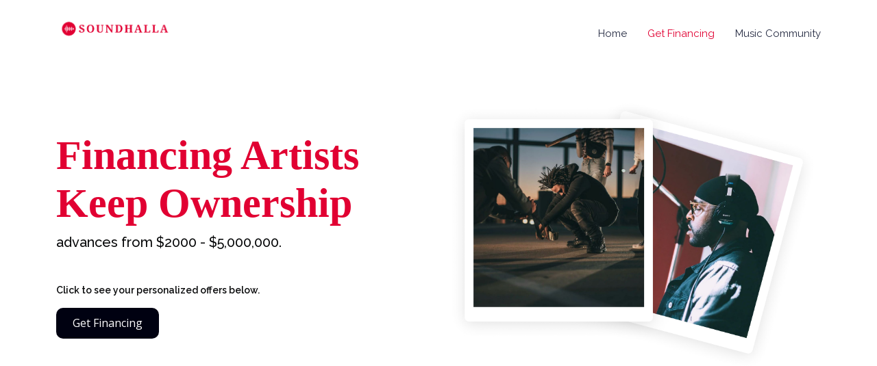

--- FILE ---
content_type: text/html; charset=UTF-8
request_url: https://soundhalla.com/
body_size: 1822
content:
<!DOCTYPE html>
<html lang="en">

<head>
  <meta charset="utf-8">
  <meta content="width=device-width, initial-scale=1.0" name="viewport">
  <meta property="og:image" content="https://soundhalla.com/assets/img/mynew.png">

  <title>Get Financing </title>
 <meta name="description" content=  "Get up to $5 million advance for your music." >
  <meta name="keywords" content="Funding, songs, music, new music, song, song identifier, music recognition, music search, Music Marketing, Music Promotion, Listen & Earn up to ₦150,000 Weekly, Music, music listener, Music Discovery, Music streaming">

  <!-- Favicons -->
  <link href="assets/img/soundhallacircle.png" rel="icon">

  <!-- Google Fonts -->
  <link href="https://fonts.googleapis.com/css?family=Open+Sans:300,300i,400,400i,600,600i,700,700i|Raleway:300,300i,400,400i,500,500i,600,600i,700,700i|Poppins:300,300i,400,400i,500,500i,600,600i,700,700i" rel="stylesheet">

  <!-- Vendor CSS Files -->
  <link href="assets/vendor/aos/aos.css" rel="stylesheet">
  <link href="assets/vendor/bootstrap/css/bootstrap.min.css" rel="stylesheet">
  <link href="assets/vendor/bootstrap-icons/bootstrap-icons.css" rel="stylesheet">
  <link href="assets/vendor/boxicons/css/boxicons.min.css" rel="stylesheet">
  <link href="assets/vendor/glightbox/css/glightbox.min.css" rel="stylesheet">
  <link href="assets/vendor/swiper/swiper-bundle.min.css" rel="stylesheet">

  <!-- Template Main CSS File -->
  <link href="assets/css/style.css" rel="stylesheet">

</head>

<body>

  <!-- ======= Header ======= -->
  <header id="header" class="fixed-top  header-transparent ">
    <div class="container d-flex align-items-center justify-content-between">

      <div class="logo">
       <h5><a href='/'><img src="assets/img/halla2022.png" alt="" class="img-fluid"></a></h5>
      </div>

      <nav id="navbar" class="navbar">
        <ul>
         <li><a class='nav-link scrollto' href='/'>Home</a></li>
            <li><a class="nav-link scrollto active" href="https://soundhalla.chordcash.com/">Get Financing</a></li>
          <li><a class='nav-link scrollto' href='/clique'>Music Community</a></l>


        <i class="bi bi-list mobile-nav-toggle"></i>
      </nav><!-- .navbar -->

    </div>
  </header><!-- End Header -->

  <!-- ======= Hero Section ======= -->
  <section id="hero" class="d-flex align-items-center">

    <div class="container">
      <div class="row">
        <div class="col-lg-6 d-lg-flex flex-lg-column justify-content-center align-items-stretch pt-5 pt-lg-0 order-2 order-lg-1" data-aos="fade-up">
          <div>
            <h1>Financing Artists<br> Keep Ownership</h1>
            <h2>advances from $2000 - $5,000,000.</h2>
            <h6>Click to see your personalized offers below.</h6>
            <a href="https://soundhalla.chordcash.com/"><button class="fundbtn" style="color:white;">Get Financing</button></a>
          </div>
        </div>
        <div class="col-lg-6 d-lg-flex flex-lg-column align-items-stretch order-1 order-lg-2 hero-img" data-aos="fade-up">
          <img src="assets/img/fundelo.png" class="img-fluid" alt="">
        </div>
      </div>
    </div>

  </section>
  <section id="details" class="details">
      <div class="container">

    <div class="row content">
          <div class="col-md-4 order-1 order-md-2" data-aos="fade-left">
            <img src="assets/img/artvid.png" class="img-fluid" alt="">
          </div>
          <div class="col-md-8 pt-5 order-2 order-md-1" data-aos="fade-up">
            <h3>Get Financing</h3>
                  <p class="fst-italic">
                        Stay independent & get the financing you need.
                      <ul>
                        
                        <li><i class="bi bi-check"></i><stong>Advances from $2000 - $5,000,000.</strong></li>
                        <li><i class="bi bi-check"></i><stong>Your advance can be up to 8x your annual streaming income.</strong></li>
                        <li><i class="bi bi-check"></i><strng>Get financing for your music in less than a week.</strong></li>
                        <li><i class="bi bi-check"></i><strng>Keep 100% ownership of your masters, publishing, touring, merch and sync.</strong></li>
                        <li><i class="bi bi-check"></i><strng>Use the funds however you see fit for your career.</strong></li>
                        <li><i class="bi bi-check"></i><strng>Get an advance against your catalog and future releases.</strong></li>
                        <li><i class="bi bi-check"></i><strng>Work with a team member to review your advance options.</strong></li><br>
                        <li><i class=></i> <a href="https://soundhalla.chordcash.com/"> Click here to get started.</a></li>   
                             <a href="https://soundhalla.chordcash.com/"><button class="fundbtn" style="color:white;">Get Financing</button></a>

                    </ul>
          </div>
        </div>

      </div>

    </section>

<!-- ======= Footer ======= -->
  <footer id="footer">

    <div class="footer-top">
      <div class="container">
        <div class="row">

          <div class="col-lg-3 col-md-6 footer-contact">
            <h3>Soundhalla</h3>
            <p>
              1a Hughes Avenue, Alagomeji,  <br>
              Yaba, Lagos, 10001<br>
              Nigeria <br><br>
              <strong>Phone:</strong>+2348179437874<br>
              <strong>Email:</strong> support@soundhalla.com<br>
            </p>
          </div>

          <div class="col-lg-3 col-md-6 footer-links">
            <h4>Useful Links</h4>
            <ul>

              <li><i class="bx bx-chevron-right"></i> <a href="https://soundhalla.chordcash.com/">Get Financing</a></li>

              <li><i class="bx bx-chevron-right"></i> <a href='/privacy'>Privacy Policy</a></li>
              

            </ul>
          </div>

            <div class="col-lg-3 col-md-6 footer-links">
              <h4>More Links</h4>
              <ul>
                  <li><i class="bx bx-chevron-right"></i> <a href='/clique'>Artist City</a></li>
                   <li><i class="bx bx-chevron-right"></i> <a href='/terms'>Terms of Use</a></li>
              
              </ul>
          </div>

          <div class="col-lg-3 col-md-6 footer-links">
            <h4>Our Social Networks</h4>
            <p>Follow us on social media to see how we are impacting the world!</p>
            <div class="social-links mt-3">
              <a href="https://twitter.com/soundhalla" class="twitter"><i class="bx bxl-twitter"></i></a>
              <a href="https://www.facebook.com/Soundhalla" class="facebook"><i class="bx bxl-facebook"></i></a>
              <a href="https://instagram.com/soundhalla" class="instagram"><i class="bx bxl-instagram"></i></a>
              <a href="https://linkedin.com/company/soundhalla" class="linkedin"><i class="bx bxl-linkedin"></i></a>
            </div>
          </div>

        </div>
      </div>
    </div>

    <div class="container py-4">
      <div class="copyright">
        &copy; Copyright <strong><span>Soundhalla Inc. 2024</span></strong>. All Rights Reserved
      </div>
      <div class="credits">
      
      </div>
    </div>
  </footer><!-- End Footer -->

  <!-- Vendor JS Files -->
  <script src="assets/vendor/aos/aos.js"></script>
  <script src="assets/vendor/bootstrap/js/bootstrap.bundle.min.js"></script>
  <script src="assets/vendor/glightbox/js/glightbox.min.js"></script>
  <script src="assets/vendor/swiper/swiper-bundle.min.js"></script>
  <script src="assets/vendor/php-email-form/validate.js"></script>

  <!-- Template Main JS File -->
  <script src="assets/js/main.js">
  </script>

</body>

</html>


--- FILE ---
content_type: text/css; charset=UTF-8
request_url: https://soundhalla.com/assets/css/style.css
body_size: 3757
content:


/*--------------------------------------------------------------
# General
--------------------------------------------------------------*/
body {
  font-family: "Open Sans", sans-serif;
  color: #585a61;
}

a {
  color: #e10032;
  text-decoration: none;
}

a:hover {
  color: #7b94c9;
  text-decoration: none;
}

h1, h2, h3, h4, h5, h6 {
  font-family: "Raleway", sans-serif;
}

/*--------------------------------------------------------------
# Back to top button
--------------------------------------------------------------*/
.back-to-top {
  position: fixed;
  visibility: hidden;
  opacity: 0;
  right: 15px;
  bottom: 15px;
  z-index: 996;
  background: #e10032;
  width: 40px;
  height: 40px;
  border-radius: 50px;
  transition: all 0.4s;
}
.back-to-top i {
  font-size: 24px;
  color: #fff;
  line-height: 0;
}
.back-to-top:hover {
  background: #748ec6;
  color: #fff;
}
.back-to-top.active {
  visibility: visible;
  opacity: 1;
}

/*--------------------------------------------------------------
# Disable aos animation delay on mobile devices
--------------------------------------------------------------*/
@media screen and (max-width: 768px) {
  [data-aos-delay] {
    transition-delay: 0 !important;
  }
}
/*--------------------------------------------------------------
# Header
--------------------------------------------------------------*/
#header {
  transition: all 0.5s;
  z-index: 997;
  transition: all 0.5s;
  padding: 3px 0;
  max-height: 95px;
  background: rgba(255, 255, 255, 0.95);
}
#header.header-transparent {
  background: transparent;
}
#header.header-scrolled {
  background: rgba(255, 255, 255, 0.95);
  box-shadow: 0px 2px 15px rgba(0, 0, 0, 0.1);
}
#header .logo h1 {
  font-size: 30px;
  margin: 0;
  line-height: 1;
  font-weight: 400;
  letter-spacing: 2px;
}
#header .logo h1 a, #header .logo h1 a:hover {
  color: #e10032;
  text-decoration: none;
  font-family: serif;
}
#header .logo img {
  margin: 0;
  max-height: 85px;
}

/*--------------------------------------------------------------
# Navigation Menu
--------------------------------------------------------------*/
/**
* Desktop Navigation 
*/
.navbar {
  padding: 0;
}
.navbar ul {
  margin: 0;
  padding: 0;
  display: flex;
  list-style: none;
  align-items: center;
}
.navbar li {
  position: relative;
}
.navbar a, .navbar a:focus {
  display: flex;
  align-items: center;
  justify-content: space-between;
  padding: 10px 0 10px 30px;
  font-family: "Raleway", sans-serif;
  font-size: 15px;
  color: #252B42;
  white-space: nowrap;
  transition: 0.3s;
}
.navbar a i, .navbar a:focus i {
  font-size: 12px;
  line-height: 0;
  margin-left: 5px;
}
.navbar a:hover, .navbar .active, .navbar .active:focus, .navbar li:hover > a {
  color: #e10032;
}
.navbar .getstarted, .navbar .getstarted:focus {
  background: #e10032;
  color: #fff;
  padding: 12px 25px;
  margin-left: 30px;
  color: #fff;
  line-height: 1;
  border-radius: 50px;
}
.navbar .getstarted:hover, .navbar .getstarted:focus:hover {
  background: #252B42;
  color: #fff;
}
.navbar .dropdown ul {
  display: block;
  position: absolute;
  left: 14px;
  top: calc(100% + 30px);
  margin: 0;
  padding: 10px 0;
  z-index: 99;
  opacity: 0;
  visibility: hidden;
  background: #fff;
  box-shadow: 0px 0px 30px rgba(127, 137, 161, 0.25);
  transition: 0.3s;
  border-radius: 4px;
}
.navbar .dropdown ul li {
  min-width: 200px;
}
.navbar .dropdown ul a {
  padding: 10px 20px;
  font-size: 15px;
  text-transform: none;
  font-weight: 600;
}
.navbar .dropdown ul a i {
  font-size: 12px;
}
.navbar .dropdown ul a:hover, .navbar .dropdown ul .active:hover, .navbar .dropdown ul li:hover > a {
  color: #e10032;
}
.navbar .dropdown:hover > ul {
  opacity: 1;
  top: 100%;
  visibility: visible;
}
.navbar .dropdown .dropdown ul {
  top: 0;
  left: calc(100% - 30px);
  visibility: hidden;
}
.navbar .dropdown .dropdown:hover > ul {
  opacity: 1;
  top: 0;
  left: 100%;
  visibility: visible;
}
@media (max-width: 1366px) {
  .navbar .dropdown .dropdown ul {
    left: -90%;
  }
  .navbar .dropdown .dropdown:hover > ul {
    left: -100%;
  }
}

/**
* Mobile Navigation 
*/
.mobile-nav-toggle {
  color: #252B42;
  font-size: 28px;
  cursor: pointer;
  display: none;
  line-height: 0;
  transition: 0.5s;
}
.mobile-nav-toggle.bi-x {
  color: #fff;
}

@media (max-width: 991px) {
  .mobile-nav-toggle {
    display: block;
  }

  .navbar ul {
    display: none;
  }
}
.navbar-mobile {
  position: fixed;
  overflow: hidden;
  top: 0;
  right: 0;
  left: 0;
  bottom: 0;
  background: rgba(51, 60, 79, 0.9);
  transition: 0.3s;
  z-index: 999;
}
.navbar-mobile .mobile-nav-toggle {
  position: absolute;
  top: 15px;
  right: 15px;
}
.navbar-mobile ul {
  display: block;
  position: absolute;
  top: 55px;
  right: 15px;
  bottom: 15px;
  left: 15px;
  padding: 10px 0;
  border-radius: 6px;
  background-color: #fff;
  overflow-y: auto;
  transition: 0.3s;
}
.navbar-mobile a, .navbar-mobile a:focus {
  padding: 10px 20px;
  font-size: 15px;
  color: #252B42;
}
.navbar-mobile a:hover, .navbar-mobile .active, .navbar-mobile li:hover > a {
  color: #e10032;
}
.navbar-mobile .getstarted, .navbar-mobile .getstarted:focus {
  margin: 15px;
}
.navbar-mobile .dropdown ul {
  position: static;
  display: none;
  margin: 10px 20px;
  padding: 10px 0;
  z-index: 99;
  opacity: 1;
  visibility: visible;
  background: #fff;
  box-shadow: 0px 0px 30px rgba(127, 137, 161, 0.25);
}
.navbar-mobile .dropdown ul li {
  min-width: 200px;
}
.navbar-mobile .dropdown ul a {
  padding: 10px 20px;
}
.navbar-mobile .dropdown ul a i {
  font-size: 12px;
}
.navbar-mobile .dropdown ul a:hover, .navbar-mobile .dropdown ul .active:hover, .navbar-mobile .dropdown ul li:hover > a {
  color: #e10032;
}
.navbar-mobile .dropdown > .dropdown-active {
  display: block;
}

.fundbtn {
  background-color: #e10032;
  height: 45px;
  width: 150px;
  border: 2px solid #e10032;
  border-radius: 10px;
  margin-top: 10px;
}
.promobtn {
  background-color:#000111;
  height: 45px;
  width: 170px;
  border: 2px solid #000111;
  border-radius: 10px;
  margin-top: 10px;
}
/*--------------------------------------------------------------
# Hero Section
--------------------------------------------------------------*/
#hero {
  width: 100%;
  position: relative;
  overflow: hidden;
  padding: 140px 0 100px 0;
}
#hero::before {
  content: "";
  position: absolute;
  right: -100%;
  top: 20%;
  width: 250%;
  height: 200%;
  z-index: -1;
  background-color: #FFF;
  transform: skewY(135deg);
}
#hero h1 {
  margin: 0 0 10px 0;
  font-size: 60px;
  font-weight:600;
  line-height: 70px;
  color: #e10032;
  font-family: "Helvetica Neue", Serif;
}
#hero h2 {
  color: #08090A;
  margin-bottom: 50px;
  font-size: 20px;
}

#hero h6 {
  color: #08090A;
  font-size: 14px;
  font-weight:600;
}


#hero .download-btn {
  font-family: "Raleway", sans-serif;
  font-weight: 500;
  font-size: 15px;
  display: inline-block;
  padding: 8px 24px 10px 46px;
  border-radius: 10px;
  transition: 0.5s;
  color: #fff;
  background:#000111;
  position: relative;
}


.fundbtn {
  background-color: #000111;
  border: 2px solid #000111;


}

#hero .download-btn:hover {
  background: #e10032;
}
#hero .download-btn i {
  font-size: 20px;
  position: absolute;
  left: 18px;
  top: 8.5px;
}
#hero .download-btn + .download-btn {
  margin-left: 20px;
}
@media (max-width: 991px) {

  .fundbtn {
  background-color: #000111;
  height: 45px;
  width: 135px;
  border: 2px solid #000111;
  border-radius: 10px;
  margin: 10px;
}



  .promobtn {
  background-color: #000111;
  height: 50px;
  width: 180px;
  border: 2px solid #000111;
  border-radius: 10px;
  margin: 10px;
}
  #hero {
    text-align: center;
  }
  #hero .download-btn + .download-btn {
    margin: 0 10px;
  }
  #hero .hero-img {
    text-align: center;
  }
  #hero .hero-img img {
    width: 60%;
  }
}
@media (max-width: 768px) {
  #hero h1 {
    font-size:40px;
    line-height: 50px;
  }
  #hero h2 {
    font-size: 18px;
    line-height: 24px;
    margin-bottom: 30px;
  }
  #hero .hero-img img {
    width: 70%;
  }
}
@media (max-width: 575px) {
  #hero .hero-img img {
    width: 80%;
  }
}

/*--------------------------------------------------------------
# Sections General
--------------------------------------------------------------*/
section {
  padding: 60px 0;
  overflow: hidden;
}

.section-bg {
  background-color: #FBF6F7;
}

.section-title {
  text-align: center;
  padding-bottom: 30px;
}
.section-title h2 {
  font-size: 32px;
  font-weight: 400;
  margin-bottom: 20px;
  padding-bottom: 0;
  color: #e10032;
  font-family: "Poppins", sans-serif;
}
.section-title p {
  margin-bottom: 0;
}

/*--------------------------------------------------------------
# Breadcrumbs
--------------------------------------------------------------*/
.breadcrumbs {
  padding: 15px 0;
  background-color: #f6f8fb;
  min-height: 40px;
}
.breadcrumbs h2 {
  font-size: 24px;
  font-weight: 300;
}
.breadcrumbs ol {
  display: flex;
  flex-wrap: wrap;
  list-style: none;
  padding: 0;
  margin: 0;
  font-size: 14px;
}
.breadcrumbs ol li + li {
  padding-left: 10px;
}
.breadcrumbs ol li + li::before {
  display: inline-block;
  padding-right: 10px;
  color: #6c757d;
  content: "/";
}
@media (max-width: 768px) {
  .breadcrumbs .d-flex {
    display: block !important;
  }
  .breadcrumbs ol {
    display: block;
  }
  .breadcrumbs ol li {
    display: inline-block;
  }
}

/*--------------------------------------------------------------
# App Features
--------------------------------------------------------------*/
.features .content {
  padding: 30px 0;
}
.features h3 {
  color:#e10032;
  font-weight: 700;
  font-size: 40px;
}
.features .content .icon-box {
  margin-top: 25px;
}
.features .content .icon-box h4 {
  font-size: 20px;
  font-weight: 700;
  margin: 5px 0 10px 60px;
}
.features .content .icon-box i {
  font-size: 48px;
  float: left;
  color: #e10032;
}
.features .content .icon-box p {
  font-size: 15px;
  color: #979aa1;
  margin-left: 60px;
}
@media (max-width: 991px) {
  .features .image {
    text-align: center;
  }
  .features .image img {
    max-width: 80%;
  }
}
@media (max-width: 667px) {
  .features .image img {
    max-width: 100%;
  }
}

/*--------------------------------------------------------------
# Details
--------------------------------------------------------------*/
.details .content + .content {
  margin-top: 100px;
}
.details .content h3 {
  font-weight: 700;
  font-size: 32px;
  color: #e10032;
}
.details .content ul {
  list-style: none;
  padding: 0;
}
.details .content ul li {
  padding-bottom: 10px;
}
.details .content ul i {
  font-size: 24px;
  padding-right: 2px;
  color: #e10032;
  line-height: 0;
}
.details .content p:last-child {
  margin-bottom: 0;
}

/*--------------------------------------------------------------
# Gallery
--------------------------------------------------------------*/
.gallery {
  overflow: hidden;
}

.gallery h3 {
  font-weight:700px;
  color: #08090A;
  font-size:32px;
  font-family: "Raleway", sans-serif;
}
.gallery .swiper-slide {
  transition: 0.3s;
}
.gallery .swiper-pagination {
  margin-top: 20px;
  position: relative;
}
.gallery .swiper-pagination .swiper-pagination-bullet {
  width: 12px;
  height: 12px;
  background-color: #fff;
  opacity: 1;
  border: 1px solid #e10032;
}
.gallery .swiper-pagination .swiper-pagination-bullet-active {
  background-color: #e10032;
}
.gallery .swiper-slide-active {
  text-align: center;
}
@media (min-width: 992px) {
  .gallery .swiper-wrapper {
    padding: 40px 0;
  }
  .gallery .swiper-slide-active {
    padding: 4px;
    background: #fff;
    z-index: 1;
    transform: scale(1.2);
    margin-top: 10px;
    border-radius: 30px;
  }
}

/*--------------------------------------------------------------
# Testimonials
--------------------------------------------------------------*/
.testimonials .testimonials-carousel, .testimonials .testimonials-slider {
  overflow: hidden;
}
.testimonials .testimonial-item {
  box-sizing: content-box;
  padding: 30px 30px 30px 60px;
  margin: 30px 10px 30px 50px;
  min-height: 200px;
  box-shadow: 0px 2px 15px rgba(0, 0, 0, 0.08);
  position: relative;
  background: #fff;
}
.testimonials .testimonial-item .testimonial-img {
  width: 90px;
  border-radius: 10px;
  border: 6px solid #fff;
  position: absolute;
  left: -45px;
}
.testimonials .testimonial-item h3 {
  font-size: 18px;
  font-weight: bold;
  margin: 10px 0 5px 0;
  color: #111;
}
.testimonials .testimonial-item h4 {
  font-size: 14px;
  color: #999;
  margin: 0;
}
.testimonials .testimonial-item .quote-icon-left, .testimonials .testimonial-item .quote-icon-right {
  color: #e8ecf5;
  font-size: 26px;
}
.testimonials .testimonial-item .quote-icon-left {
  display: inline-block;
  left: -5px;
  position: relative;
}
.testimonials .testimonial-item .quote-icon-right {
  display: inline-block;
  right: -5px;
  position: relative;
  top: 10px;
}
.testimonials .testimonial-item p {
  font-style: italic;
  margin: 15px auto 15px auto;
}
.testimonials .swiper-pagination {
  margin-top: 20px;
  position: relative;
}
.testimonials .swiper-pagination .swiper-pagination-bullet {
  width: 12px;
  height: 12px;
  background-color: #fff;
  opacity: 1;
  border: 1px solid #e10032;
}
.testimonials .swiper-pagination .swiper-pagination-bullet-active {
  background-color: #e10032;
}

/*--------------------------------------------------------------
# Pricing
--------------------------------------------------------------*/
.pricing .row {
  padding-top: 40px;
}
.pricing .box {
  padding: 40px;
  margin-bottom: 30px;
  box-shadow: 0px 0px 30px rgba(73, 78, 92, 0.15);
  background: #fff;
  text-align: center;
}
.pricing h3 {
  font-weight: 300;
  margin-bottom: 15px;
  font-size: 28px;
}
.pricing h4 {
  font-size: 46px;
  color: #e10032;
  font-weight: 400;
  font-family: "Open Sans", sans-serif;
  margin-bottom: 25px;
}
.pricing h4 span {
  color: #bababa;
  font-size: 18px;
  display: block;
}
.pricing ul {
  padding: 0;
  list-style: none;
  color: #999;
  text-align: left;
  line-height: 20px;
}
.pricing ul li {
  padding-bottom: 12px;
}
.pricing ul i {
  color: #e10032;
  font-size: 18px;
  padding-right: 4px;
}
.pricing ul .na {
  color: #ccc;
}
.pricing ul .na i {
  color: #ccc;
}
.pricing ul .na span {
  text-decoration: line-through;
}
.pricing .get-started-btn {
  background: #252B42;
  display: inline-block;
  padding: 8px 30px;
  border-radius: 20px;
  color: #fff;
  transition: none;
  font-size: 14px;
  font-weight: 400;
  font-family: "Raleway", sans-serif;
  transition: 0.3s;
}
.pricing .get-started-btn:hover {
  background: #e10032;
}
.pricing .featured {
  z-index: 10;
  margin: -30px -5px 0 -5px;
}
.pricing .featured .get-started-btn {
  background: #e10032;
}
.pricing .featured .get-started-btn:hover {
  background: #748ec6;
}
@media (max-width: 992px) {
  .pricing .box {
    max-width: 60%;
    margin: 0 auto 30px auto;
  }
}
@media (max-width: 767px) {
  .pricing .box {
    max-width: 80%;
    margin: 0 auto 30px auto;
  }
}
@media (max-width: 420px) {
  .pricing .box {
    max-width: 100%;
    margin: 0 auto 30px auto;
  }
}

/*--------------------------------------------------------------
# Frequently Asked Questions
--------------------------------------------------------------*/
.faq .accordion-list {
  padding: 0 100px;
}

.faq h3{
  font-weight:700px;
  color: #08090A;
  font-size:32px;
  font-family: "Raleway", sans-serif;
}
.faq .accordion-list ul {
  padding: 0;
  list-style: none;
}
.faq .accordion-list li + li {
  margin-top: 15px;
}
.faq .accordion-list li {
  padding: 20px;
  background: #fff;
  border-radius: 4px;
  position: relative;
}
.faq .accordion-list a {
  display: block;
  position: relative;
  font-family: "Poppins", sans-serif;
  font-size: 16px;
  line-height: 24px;
  font-weight: 500;
  padding: 0 30px;
  outline: none;
  cursor: pointer;
}
.faq .accordion-list .icon-help {
  font-size: 24px;
  position: absolute;
  right: 0;
  left: 20px;
  color: #b1c0df;
}
.faq .accordion-list .icon-show, .faq .accordion-list .icon-close {
  font-size: 24px;
  position: absolute;
  right: 0;
  top: 0;
}
.faq .accordion-list p {
  margin-bottom: 0;
  padding: 10px 0 0 0;
}
.faq .accordion-list .icon-show {
  display: none;
}
.faq .accordion-list a.collapsed {
  color: #343a40;
}
.faq .accordion-list a.collapsed:hover {
  color: #e10032;
}
.faq .accordion-list a.collapsed .icon-show {
  display: inline-block;
}
.faq .accordion-list a.collapsed .icon-close {
  display: none;
}
@media (max-width: 1200px) {
  .faq .accordion-list {
    padding: 0;
  }
}

/*--------------------------------------------------------------
# Contact
--------------------------------------------------------------*/
.contact .info {
  padding: 20px 40px;
  background: #FBF6F7;
  color: #252B42;
  text-align: center;
  border: 1px solid #fff;
}

.contact h3{
  font-weight:700px;
  color: #08090A;
  font-size:32px;
  font-family: "Raleway", sans-serif;
}
.contact .info i {
  font-size: 48px;
  color: #e10032;
  margin-bottom: 15px;
}
.contact .info h4 {
  padding: 0;
  margin: 0 0 10px 0;
  font-size: 16px;
  font-weight: 600;
  text-transform: uppercase;
  font-family: "Poppins", sans-serif;
}
.contact .info p {
  font-size: 15px;
}
.contact .php-email-form {
  width: 100%;
}
.contact .php-email-form .error-message {
  display: none;
  color: #fff;
  background: #e10032;
  text-align: left;
  padding: 15px;
  font-weight: 600;
}
.contact .php-email-form .error-message br + br {
  margin-top: 25px;
}
.contact .php-email-form .sent-message {
  display: none;
  color: #fff;
  background: #18d26e;
  text-align: center;
  padding: 15px;
  font-weight: 600;
}
.contact .php-email-form .loading {
  display: none;
  background: #fff;
  text-align: center;
  padding: 15px;
}
.contact .php-email-form .loading:before {
  content: "";
  display: inline-block;
  border-radius: 50%;
  width: 24px;
  height: 24px;
  margin: 0 10px -6px 0;
  border: 3px solid #18d26e;
  border-top-color: #eee;
  -webkit-animation: animate-loading 1s linear infinite;
  animation: animate-loading 1s linear infinite;
}
.contact .php-email-form label {
  font-family: "Poppins", sans-serif;
  margin-bottom: 5px;
  color: #8a8c95;
}
.contact .php-email-form input, .contact .php-email-form textarea {
  border-radius: 0;
  box-shadow: none;
  font-size: 14px;
}
.contact .php-email-form input:focus, .contact .php-email-form textarea:focus {
  border-color: #e10032;
}
.contact .php-email-form input {
  padding: 10px 15px;
}
.contact .php-email-form textarea {
  padding: 12px 15px;
}
.contact .php-email-formm button[type=submit] {
  background: #fff;
  border: 2px solid #e10032;
  padding: 10px 24px;
  color: #e10032;
  transition: 0.4s;
  border-radius: 50px;
  margin-top: 5px;
  text-align: center;
}
.contact .php-email-form button[type=submit]:hover {
  background: #e10032;
  color: #fff;
}
@media (max-width: 1024px) {
  .contact .php-email-form {
    padding: 30px 15px 15px 15px;
  }
}
@media (max-width: 768px) {
  .contact .php-email-form {
    padding: 15px 0 0 0;
  }
}
@-webkit-keyframes animate-loading {
  0% {
    transform: rotate(0deg);
  }
  100% {
    transform: rotate(360deg);
  }
}
@keyframes animate-loading {
  0% {
    transform: rotate(0deg);
  }
  100% {
    transform: rotate(360deg);
  }
}

/*--------------------------------------------------------------
# Footer
--------------------------------------------------------------*/
#footer {
  background: #fff;
  padding: 0 0 30px 0;
  color: #252B42;
  font-size: 14px;
  background: #FBF6F7; 
}
#footer .footer-newsletter {
  padding: 50px 0;
  background: #e10032;
  text-align: center;
  font-size: 15px;
}
#footer .footer-newsletter h4 {
  font-size: 24px;
  margin: 0 0 20px 0;
  padding: 0;
  line-height: 1;
  font-weight: 600;
  color: #ffffff;
}
#footer .footer-newsletter form {
  margin-top: 30px;
  background: #fff;
  padding: 6px 10px;
  position: relative;
  border-radius: 50px;
  box-shadow: 0px 2px 15px rgba(0, 0, 0, 0.1);
  text-align: left;
}
#footer .footer-newsletter form input[type=email] {
  border: 0;
  padding: 4px 8px;
  width: calc(100% - 100px);
}
#footer .footer-newsletter form input[type=submit] {
  position: absolute;
  top: 0;
  right: 0;
  bottom: 0;
  border: 0;
  background: none;
  font-size: 16px;
  padding: 0 20px;
  background: #e10032;
  color: #fff;
  transition: 0.3s;
  border-radius: 20px;
  box-shadow: 0px 2px 15px rgba(0, 0, 0, 0.1);
}
#footer .footer-newsletter form input[type=submit]:hover {
  background: #252B42;
}
#footer .footer-top {
  padding: 60px 0 30px 0;
  background: #fff;
}
#footer .footer-top .footer-contact {
  margin-bottom: 30px;
}
#footer .footer-top .footer-contact h4 {
  font-size: 22px;
  margin: 0 0 30px 0;
  padding: 2px 0 2px 0;
  line-height: 1;
  font-weight: 700;
  color: #252B42;
}
#footer .footer-top .footer-contact p {
  font-size: 14px;
  line-height: 24px;
  margin-bottom: 0;
  font-family: "Raleway", sans-serif;
  color: #8a8c95;
}
#footer .footer-top h4 {
  font-size: 16px;
  font-weight: bold;
  color: #252B42;
  position: relative;
  padding-bottom: 12px;
}
#footer .footer-top .footer-links {
  margin-bottom: 30px;
}
#footer .footer-top .footer-links ul {
  list-style: none;
  padding: 0;
  margin: 0;
}
#footer .footer-top .footer-links ul i {
  padding-right: 2px;
  color: #9fb2d8;
  font-size: 18px;
  line-height: 1;
}
#footer .footer-top .footer-links ul li {
  padding: 10px 0;
  display: flex;
  align-items: center;
}
#footer .footer-top .footer-links ul li:first-child {
  padding-top: 0;
}
#footer .footer-top .footer-links ul a {
  color: #8a8c95;
  transition: 0.3s;
  display: inline-block;
  line-height: 1;
}
#footer .footer-top .footer-links ul a:hover {
  text-decoration: none;
  color: #e10032;
}
#footer .footer-top .social-links a {
  font-size: 18px;
  display: inline-block;
  background: #e10032;
  color: #fff;
  line-height: 1;
  padding: 8px 0;
  margin-right: 4px;
  border-radius: 50%;
  text-align: center;
  width: 36px;
  height: 36px;
  transition: 0.3s;
}
#footer .footer-top .social-links a:hover {
  background: #27282c;
  color: #fff;
  text-decoration: none;
}
#footer .copyright {
  text-align: center;
  float: left;
  color: #252B42;
}
#footer .credits {
  float: right;
  text-align: center;
  font-size: 13px;
  color: #252B42;
}
@media (max-width: 768px) {
  #footer .copyright, #footer .credits {
    float: none;
    text-align: center;
    padding: 5px 0;
  }
}